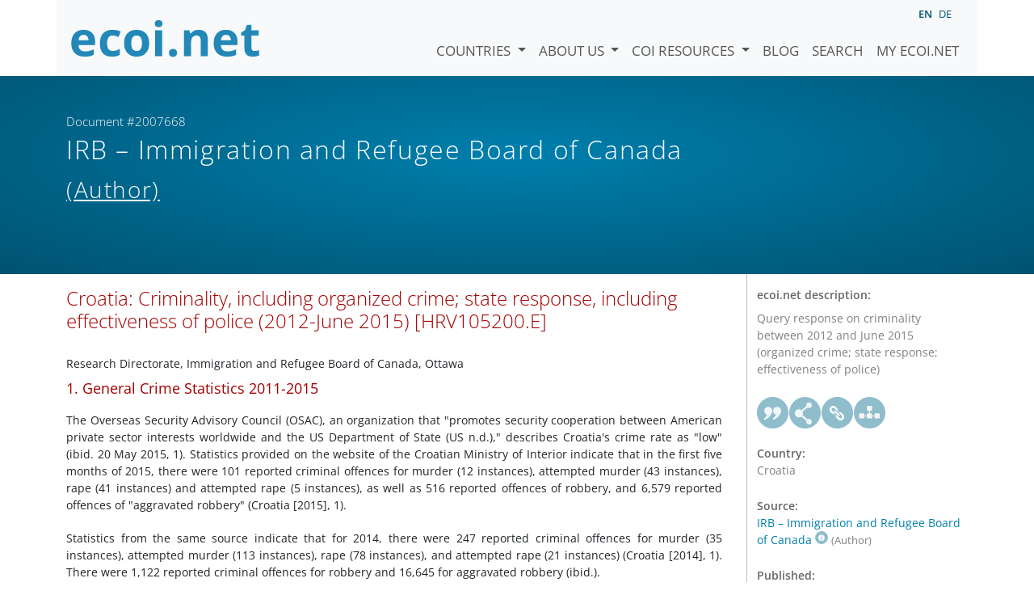

--- FILE ---
content_type: text/html; charset=utf-8
request_url: https://www.ecoi.net/en/document/2007668.html
body_size: 11641
content:
<!DOCTYPE html>
<html lang="en">

<head>
    <meta charset="UTF-8">
    <meta name="viewport" content="width=device-width, initial-scale=1.0, minimum-scale=1.0">
    <link rel="search" href="http://www.ecoi.net/opensearchdescription-en.xml"
        type="application/opensearchdescription+xml" title="ecoi.net">
    <link rel="alternate" hreflang="en" href="https://www.ecoi.net/en/document/2007668.html"><link rel="alternate" hreflang="de" href="https://www.ecoi.net/de/dokument/2007668.html"><meta name="dc.identifier" content="2007668">
<meta name="description" content="Query response on criminality between 2012 and June 2015 (organized crime; state response; effectiveness of police)">
<meta name="dc.coverage" content="Croatia">
<meta name="dc.title" content="Croatia: Criminality, including organized crime; state response, including effectiveness of police (2012-June 2015) [HRV105200.E]">
<meta name="dc.source" content="https://irb-cisr.gc.ca/en/country-information/rir/Pages/index.aspx?doc=456016&amp;pls=1">
<meta name="dc.language" content="en">
<meta name="dc.date" content="2015-07-20">
<meta name="author" content="Immigration and Refugee Board of Canada">
<meta name="dc.creator" content="Immigration and Refugee Board of Canada">
<meta name="dc.rightsholder" content="Immigration and Refugee Board of Canada">
<meta name="copyright" content="Immigration and Refugee Board of Canada">
    <title>IRB &ndash; Immigration and Refugee Board of Canada (Author): &ldquo;Croatia: Criminality, including organized crime; state response, including effectiveness of police (2012-June 2015) [HRV105200.E]&rdquo;, Document #2007668 - ecoi.net</title>
    <link rel="stylesheet" href="/site/templates/resources/dist/main.css?ts=1751880645">
    <script defer src="/site/templates/resources/dist/main.js?ts=1751880645"></script>
</head>

<body  data-countries-url="/en/countries/"
    data-my-ecoi-url="/en/my-ecoi.net/" data-doc-url="/en/document"
    data-imprint-url="/en/about/imprint/"
    data-search-url="/en/document-search/" >
        <div class="container hidden-print">
        <div class="row">
            <nav class="navbar navbar-expand-lg bg-light navbar-default">
                <a class="navbar-brand"
                    href="/" title="Go to ecoi.net homepage"> <img
                        alt="ecoi.net" width="240" height="54" src="/site/templates/resources/styles/ecoi_small.svg">
                </a>
                <button class="navbar-toggler" type="button" data-bs-toggle="collapse"
                    data-bs-target="#ecoiMainMenuCollapsible" aria-controls="ecoiMainMenuCollapsible"
                    aria-expanded="false" aria-label="Toggle navigation">
                    <span class="navbar-toggler-icon"></span>
                </button>

                <!-- Collect the nav links, forms, and other content for toggling -->
                <div class="collapse navbar-collapse" id="ecoiMainMenuCollapsible">
                    <!-- top navigation -->
                    <ul class="navbar-nav">
                        <li class="nav-item dropdown country-dropdown"><a href="/en/countries/" class="nav-link dropdown-toggle" data-bs-toggle="dropdown" data-toggle="dropdown">Countries <span class="caret"></span></a>
                    <ul class="dropdown-menu" data-web-command="stop-propagation">
                    <li class="visible-no-script"><a href="/en/countries/">Show all countries</a></li>
                    <li class="dropdown-item country-select-source"><label class="sr-only" for="county-top-select">Select a country</label><div><select id="county-top-select" class="form-control country-select" data-data-function="ecoi.menu.getCountryList" style="width: 15em"></select></div></li></ul></li><li class="nav-item dropdown "><a href="/en/about/" class="nav-link dropdown-toggle" data-toggle="dropdown" data-bs-toggle="dropdown" role="button" aria-haspopup="true" aria-expanded="false">About us <span class="caret"></span></a><ul class="dropdown-menu"><li class="dropdown-item"><a href="/en/about/about-ecoi.net/">About ecoi.net</a></li><li class="dropdown-item"><a href="/en/about/our-sources/">Our Sources</a></li><li class="dropdown-item"><a href="/en/about/our-publications/">Our publications</a></li><li class="dropdown-item"><a href="/en/about/help/">Search Help</a></li><li class="dropdown-item"><a href="/en/about/f.a.q/">F.A.Q.</a></li><li class="dropdown-item"><a href="/en/about/contact/">Contact</a></li><li class="dropdown-item"><a href="/en/about/data-protection-notice/">Data Protection Notice</a></li><li class="dropdown-item"><a href="/en/about/imprint/">Imprint &amp; Disclaimer</a></li></ul></li><li class="nav-item dropdown "><a href="/en/coi-resources/" class="nav-link dropdown-toggle" data-toggle="dropdown" data-bs-toggle="dropdown" role="button" aria-haspopup="true" aria-expanded="false">COI Resources <span class="caret"></span></a><ul class="dropdown-menu"><li class="dropdown-item"><a href="/en/coi-resources/quality-standards/">Quality Standards</a></li><li class="dropdown-item"><a href="/en/coi-resources/training/">Training</a></li><li class="dropdown-item"><a href="/en/coi-resources/coi-thesaurus/">COI Thesaurus</a></li><li class="dropdown-item"><a href="/en/coi-resources/acute-artificial-intelligence-for-country-of-origin-information-understanding-technical-and-ethical-implications/">ACUTE Project on AI</a></li><li class="dropdown-item"><a href="/en/coi-resources/other/">Other resources</a></li></ul></li><li class="nav-item"><a class="nav-link" href="/en/blog/">Blog</a></li><li class="nav-item"><a class="nav-link" href="/en/document-search/">Search</a></li><li class="nav-item"><a class="nav-link" href="/en/my-ecoi.net/">My ecoi.net</a></li>                    </ul>
                    <ul class="nav navbar-nav mt-2 navbar-top-right">
                        <li class="nav-item d-inline-block d-lg-none">Language: </li>
                        <li class="nav-item d-inline-block active pl-2" lang="en" title="English">en</li><li class="nav-item d-inline-block pl-2">
			<a class="language-switch" data-web-command="language-switch" lang="de" href="/de/dokument/2007668.html" title="German">de</a></li>                    </ul>
                </div>
            </nav>
        </div>
    </div>
    <noscript class="bg-warning text-center no-js-warning hidden-print">Enable JavaScript to get all ecoi.net features!</noscript>
        <div class="page-header-background">
        <div class="container">
            <div class="page-header">
                <div class="page-header-map page-header-minimum">
                    <div class="col-md-9"><p id="documentId" class="page-header-small-p">Document #2007668 </p><p class="page-header-title-p"><span class="doc-sources">IRB &ndash; Immigration and Refugee Board of Canada <small>(Author)</small></span></p></div>                </div>
            </div>
        </div>
    </div>
    <div class="container">
    <div class="row">
        <div class="col-md-9 document-content">
            <h2 class="original-title">Croatia: Criminality, including organized crime; state response, including effectiveness of police (2012-June 2015) [HRV105200.E]</h2><main>
<section>
<div>
<div>
<div>
<div>
<div>
<div>
<div>
<div>
<div>
<div>
<div>
<div>
<p>Research Directorate, Immigration and Refugee Board of Canada, Ottawa</p>
</div>
<div>
<h3>1. General Crime Statistics 2011-2015</h3>
<p>The Overseas Security Advisory Council (OSAC), an organization that "promotes security cooperation between American private sector interests worldwide and the US Department of State (US n.d.)," describes Croatia's crime rate as "low" (ibid. 20 May 2015, 1). Statistics provided on the website of the Croatian Ministry of Interior indicate that in the first five months of 2015, there were 101 reported criminal offences for murder (12 instances), attempted murder (43 instances), rape (41 instances) and attempted rape (5 instances), as well as 516 reported offences of robbery, and 6,579 reported offences of "aggravated robbery" (Croatia [2015], 1).</p>
<p>Statistics from the same source indicate that for 2014, there were 247 reported criminal offences for murder (35 instances), attempted murder (113 instances), rape (78 instances), and attempted rape (21 instances) (Croatia [2014], 1). There were 1,122 reported criminal offences for robbery and 16,645 for aggravated robbery (ibid.).</p>
<p>The UN Office on Drugs and Crime (UNODC) statistics website indicates that in 2013, Croatia's homicide count was 46 and the homicide rate was 1.1 per 100,000 people (n.d.). UNODC's <em>Global Report on Homicide 2013 </em>indicates that in 2012, the country's homicide count was 51 and the homicide rate was 1.2 per 100,000 people (UN Mar. 2014, 131). In comparison, the same source notes that Canada's homicide count in 2012 was 543, with a homicide rate of 1.6 per 100,000 people (UN Mar. 2014, 126).</p>
<p>The European Institute for Crime Prevention and Control (HEUNI), an organization affiliated with the UN that conducts research and "promotes the international exchange of information on crime prevention and control among European countries," (HEUNI n.d.) indicates in a 2014 report that Croatia's homicide rate was 4.1 per 100,000 people in 2011 (HEUNI 2014, 34).</p>
<h3>1.1 Hate Crimes</h3>
<p>The website of the Organization for Security and Co-operation in Europe (OSCE) on hate crime reporting indicates that in 2012, 17 hate crimes were recorded by the police, 19 were prosecuted and 15 were sentenced (OSCE n.d.). The same source notes that in 2013, 35 hate crimes were recorded by the police, 57 were prosecuted and 85 were sentenced (ibid.).</p>
<p>The US Department of State's <em>Country Reports on Human Rights Practices for 2014 </em>states that there were 13 cases involving hate speech reported by the police in Croatia during the year, representing "a decline in comparison to previous years" (25 June 2015, 8). Further and corroborating information could not be found among the sources consulted by the Research Directorate within the time constraints of this Response.</p>
<h3>2. Organized Crime</h3>
<p>Croatia's Ministry of Interior indicates that in the first five months of 2015, there were 805 reported criminal offences of organized crime (Croatia [2015], 1). In 2014, the Ministry of Interior indicated that there were 1,599 reported criminal offences for organized crime (Croatia [2014], 1).</p>
<p>Sources report that because Croatia is located on the "Balkan Route" [(or "'Balkan Axis'" (EU 3 Feb. 2014, 5)], it is a transit country for the trafficking of people, drugs, arms and cigarettes (ibid.; Adriatic Institute 25 Jan. 2012). A 2014 report by the European Commission about anti-corruption in Croatia states that organized crime "poses particular challenges in Croatia" as "corruption is used as a facilitator" for example, "letting a shipment pass the border unchecked or laundering proceeds of crime by reinvesting them in real estate" (3 Feb. 2014, 4). An article written by the co-founders of the Adriatic Institute, "an independent free-market think-tank &hellip; dedicated to strengthening the rule of law and advancing economic freedom" in Croatia and southeast Europe (Adriatic Institute n.d.), and published by the Huffington Post, states that the Balkan Route is also used for organ trafficking and financing terrorism (The Huffington Post 13 Feb. 2015). Corroborating information could not be found among the sources consulted by the Research Directorate within the time constraints of this Response.</p>
<p>According to the 2014 EU report on Croatia, special law enforcement and prosecution services have been established to target organized crime activities due to the risk of the country becoming a criminal destination following its accession to the EU [in July 2013 (Freedom House 2014a)] (EU 3 Feb. 2014, 5). Corroborating information could not be found among the sources consulted by the Research Directorate within the time constraints of this Response.</p>
<p>Croatia's Security Intelligence Agency (SOA), the agency responsible for "collecting and analysing information significant for national security" (Croatia 2014b, i), reports that"[t]he severing of several trafficking chains and arrests of significant regional crime leaders [recently] has not resulted in a serious drop in this type of crime" (ibid., 24). The report further notes that there continue to be strong ties between organized crime members who remain in the region "in relation to cooperation, joint actions, logistical support and providing haven in order to avoid [the] judicial process" (ibid.).</p>
<h3>2.1 Sex trafficking</h3>
<p>The US<em>Trafficking in Persons Report 2014</em>reports that Croatian women and girls are subjected to sex trafficking both in Croatia and throughout Europe and that children are "exploited in prostitution" (20 June 2014, 147). The same source notes that the government "displayed mixed law enforcement efforts" and that sentencing for trafficking crimes remains "lower than sentencing for other organized crimes, and thus was an insufficient deterrent" (ibid.).</p>
<p>In 2013, the government investigated 39 trafficking suspects and prosecuted 15, an increase from 30 investigated suspects and 9 prosecutions in 2012 (ibid.). However, in 2013, six defendants were acquitted in three cases, and only one person was convicted in 2013 for "child pandering," and received a sentence of six years and eight months imprisonment (ibid.). Corroborating information could not be found among the sources consulted by the Research Directorate within the time constraints of this Response.</p>
<p>The US <em>Trafficking in Persons Report 2014</em>states that the Croatian government "does not fully comply with the minimum standards for the elimination of trafficking; however, it is making significant efforts in order to do so" (20 June 2014, 147). A 2014 report submitted by the Croatian authorities to the Committee of the Parties to the Council of Europe Convention on Action Against Trafficking in Human beings, notes that the government is continuously "striving" to reinforce a "comprehensive approach" to the fight against all forms of human trafficking and "strengthen coordination at the national and international levels" (Croatia Jan. 2014, 7).</p>
<p>According to the <em>Trafficking in Persons Report 2014</em>, in 2013, the government funded three NGO-run trafficking shelters, one for adults, one for minors, and one for victims of other forms of abuse (US 20 June 2014, 148). The government "continued efforts to prevent trafficking by partnering with NGOs in the creation of a national action plan" (ibid.). The government's Office for Human Rights and National Minorities funded a year-long public information campaign on trafficking and funded the development of new anti-trafficking pamphlets (ibid.). Further and corroborating information on the implementation of such efforts could not be found among the sources consulted by the Research Directorate within the time constraints of this Response.</p>
<h3>3. Corruption</h3>
<p><em>Country Reports 2014 </em>notes that in Croatia, "corruption continued to be a problem including several reports of government corruption" (US 25 June 2015, 13). Similarly, the <em>New York Times</em>reports that there is "widespread" political and economic corruption in Croatia (28 June 2013). Freedom House reports that there have been several high-profile corruption cases including the investigations of Ivo Sanader, Croatia's former Prime Minister (Freedom House 2014a). Sources report that in 2012, former Prime Minister Ivo Sanader was sentenced to 10 years in prison on corruption charges (<em>The New York Times</em>20 Nov. 2012; Freedom House 2013, 179). In addition, sources report that Sanader was sentenced a second time after he and the Croatian Democratic Union (HDZ) party were convicted of corruption in 2014 (BBC 11 Mar. 2014; US 25 June 2015, 13).</p>
<p>Sources report that in June 2015, the former mayor [or "prefect"] of Sisak Moslavina county, was indicted by Croatia's anti-organised crime office (USKOK) (Balkan Insight 3 June 2015; OCCRP 4 June 2015). She was accused of abuse of office, bribery, money laundering and forgery of official documents (ibid.; Balkan Insight 3 June 2015).</p>
<p>Sources report that the government undertook a "major" anti-corruption campaign in 2013 as part of Croatia's EU accession process (Freedom House 2014a; Business Anti-Corruption Portal n.d.a). The Business Anti-Corruption Portal, a government-sponsored anti-corruption compliance resource supported by the EU, Sweden, Germany, UK, Norway, Austria, and Denmark (Business Anti-Corruption Portal n.d.b), reports that as part of Croatia's anti-corruption campaign over the past several years, several civil servants in the Croatian Privatization Fund, the Zagreb land registry and the Zagreb taxation headquarters, as well as others, were arrested on bribery charges (ibid. n.d.a). Corroborating information could not be found among the sources consulted by the Research Directorate within the time constraints of this Response.</p>
<p>Freedom House cites the European Commission (EC) as stating that progress was being made in regards to Croatia's anti-corruption efforts, including the introduction of a new Criminal Code effective as of 1 January 2013, which "enforces stiffer penalties for corruption" (Freedom House 2014b). Freedom House notes that the EC "praised law enforcement for continuing its proactive approach to high-profile corruption cases. However, the EC also noted that sentences in corruption case are relatively weak" (ibid.).</p>
<h3>4. State Response and Protection</h3>
<p>Balkan Insight reports that in May 2015 more than 20 people, including four police officers, were arrested in Croatia and Bosnia in connection with organized crime, including drug and weapons trafficking (21 May 2015). Corroborating information could not be found among the sources consulted by the Research Directorate within the time constraints of this Response.</p>
<p><em>Country Reports 2014</em>reports that "the law provides criminal penalties for official corruption, and prosecutors and police to implement these provisions effectively" (US 25 June 2015, 13). The EU indicates that Croatia has established specialized police for corruption and organized crime (PNUSKOK), which is described in the EU report as "well equipped to carry out effective investigation" (EU 3 Feb. 2014, 2). In 2001, Croatia established the Office for the Suppression of Corruption and Organized Crime (USKOK), a specialized department of the State Attorney's Office in Croatia, responsible for investigating and prosecuting corruption and conducting police investigations and prosecutions related to corruption and organized crime within its jurisdiction (Croatia Mar. 2014). <em>Country Reports 2014 </em>indicates that USKOK "operated effectively and independently" and was sufficiently resourced (US 25 June 2015, 13-14). The same source notes that USKOK "actively collaborated with civil society" and that "specialized departments" at the four largest county courts in Croatia heard organized crime and corruption cases (ibid., 14). Corroborating information could not be found among the sources consulted by the Research Directorate within the time constraints of this Response.</p>
<p>Interpol indicates that the General Police Directorate (GPD) is the law enforcement service in Croatia, which is part of the Ministry of Interior (Interpol n.d.). In addition to the GPD, Croatia has 20 police districts responsible for maintaining security and fighting crime in each of their respective localities (ibid.). The same source further notes that Interpol Zagreb, Croatia's National Central Bureau which is a part of the GPD, "is the essential platform for all complex police investigations involving Croatian citizens abroad, or crimes of an international nature committed on Croatian soil" (ibid.). For information on police structure and police effectiveness, see Response to Information Request HRV104892.</p>
<p>Croatia's 2003 Witness Protection Act</p>
<p>regulates the terms and procedures for providing protection and assistance to endangered persons, exposed to severe danger for life, health, corporal inviolability, freedom or property of large scale arising from witnessing in criminal proceedings for criminal offences anticipated in this Act. (Croatia 2003, Art. 1)</p>
<p>Article 3 of the Act states the following:</p>
<p>[a]pplication of this Act is possible when there exists a possibility that a witness, due to a possible threat, would not freely testify in a criminal proceeding for grievous crimes; against the Republic of Croatia; against values protected by international law; crimes with elements of violence; organized crime and other grievous criminal offences when there were information about large scale dangers for life, health, corporal inviolability or property of the witness, while the witnessing is connected with disproportional difficulties without witnessing of endangered witness. (ibid., Art. 3)</p>
<p>Article 15 of the Act notes the following protection measures:</p>
<ol>
<li>physical protection</li>
<li>elocation</li>
<li>measures of disguising identity and ownership</li>
<li>change of identity. (ibid., Art. 15)</li>
</ol>
<p>Article 2(4) of the Act states that the "Protection unit is a separate organizational unit within the Police Administration, Ministry of Interior in charge of Protection scheme execution" (Croatia 2003). The Institute for War and Peace Reporting (IWPR) notes that "few witnesses actually enter the [witness protection] program because "the conditions involved are arduous" (IWPR 12 Nov. 2012). Sources report that there are witness and victim support offices in 7 county courts (ibid.; UNDP 2014, 42) in Osijek, Rijeka, Sisak, Split, Vukovar, Zadar and Zagreb "represent[ing] 50% of all county courts" (ibid.). The UN Development Programme (UNDP) further notes that the offices provide free and confidential services and that there are over 200 "specially educated" volunteers (ibid.).</p>
<h3>5. Effectiveness</h3>
<p>Freedom House's <em>Nations in Transit 2014</em>report states that despite reform efforts over the last decade, "the judiciary remains Croatia's weakest institution" (2014a). An article in the Huffington Post by the co-founders of the Adriatic Institute similarly indicates that "rampant corruption" by politicians has "blocked judicial reforms, interfered with the judiciary, [and] failed to strengthen the rule of law" (The Huffington Post 13 Feb. 2015). Sources report that the judicial system faces a number of challenges including a large case backlog (Freedom House 2014a; TI n.d.). <em>The New York Times</em>reports that the European Commission has raised concerns regarding the "low level of legal penalties in corruption cases and the effectiveness of Zagreb's measures to tackle human trafficking and organized crime" (<em>The New York Times</em>28 June 2013).</p>
<p>This Response was prepared after researching publicly accessible information currently available to the Research Directorate within time constraints. This Response is not, and does not purport to be, conclusive as to the merit of any particular claim for refugee protection. Please find below the list of sources consulted in researching this Information Request.</p>
<h2>References</h2>
<p>Adriatic Institute for Public Policy. 25 January 2012. Katelyn Foster. "Croatia: Corruption, Organized Crime and the Balkan Route." &lt;http://www.adriaticinstitute.org/?action=article&amp;amp;id=32&gt; [Accessed 22 June 2015]</p>
<p>_____. N.d. "About Us." &lt;http://www.adriaticinstitute.org/?action=our_mission&gt; [Accessed 29 June 2015]</p>
<p>Balkan Insight. 3 June 2015. Sven Milekic. "Former Croatian Prefect Indicted for Corruption." &lt;http://www.balkaninsight.com/en/article/former-croatian-perfect-indicted-for-corruption&gt; [Accessed 22 June 2015]</p>
<p>The Business Anti-Corruption Portal. N.d.a. "Croatia Country Profile: Business Corruption in Croatia." &lt;http://www.business-anti-corruption.com/country-profiles/europe-central-asia/croatia/snapshot.aspx&gt; [Accessed 16 June 2015]</p>
<p>_____. N.d.b. "The Business Anti-Corruption Portal." &lt;http://www.business-anti-corruption.com/about/about-this-portal.aspx&gt; [Accessed 22 June 2015]</p>
<p>British Broadcasting Corporation (BBC). 11 March 2014. "Former Croatia PM Ivo Sanader Convicted of Corruption." &lt;http://www.bbc.com/news/world-europe-26533990&gt; [Accessed 29 June 2015]</p>
<p>Croatia. [2015]. Ministry of Interior. <em>Survey of Basic Safety Indicators Covering the Period of the Five Months of the 2015 Year in the Republic of Croatia</em>. &lt;http://www.mup.hr/UserDocsImages/statistika/2015/Survey_of_basic_safety_V_2015.pdf&gt; [Accessed 22 June 2015]</p>
<p>_____. [2014]a. Ministry of Interior. <em>Survey of Basic Safety Indicators in 2014 the Republic of Croatia.</em>&lt;http://www.mup.hr/UserDocsImages/engleska%20verzija/2015/survey%20of%20basic%20safety%20indicators%202014.pdf&gt; [Accessed 22 June 2015]</p>
<p>_____. 2014b. Security and Intelligence Agency (SOA). <em>Security-Intelligence Agency</em>. &lt;https://www.soa.hr/UserFiles/File/pdf/Public-Report-2014.pdf&gt; [Accessed 16 June 2015]</p>
<p>_____. 2004. Witness Protection Act. &lt;http://www.vsrh.hr/CustomPages/Static/HRV/Files/Legislation__Witness-protection-Act.pdf&gt; [Accessed 29 June 2015]</p>
<p>European Union (EU). 3 February 2014. European Commission. <em>Annex - Croatia to the EU Anti-Corruption Report</em>. &lt;http://ec.europa.eu/dgs/home-affairs/what-we-do/policies/organized-crime-and-human-trafficking/corruption/anti-corruption-report/docs/2014_acr_croatia_chapter_en.pdf&gt; [Accessed 29 June 2015]</p>
<p>European Institute for Crime Prevention and Control (HEUNI). 2014. <em>European Sourcebook of Crime and Criminal Justice Statistics 2014.</em>&lt;http://www.heuni.fi/material/attachments/ heuni/reports/qrMWoCVTF/HEUNI_report _80_European_Sourcebook.pdf&gt; [Accessed 22 June 2015]</p>
<p>_____. N.d. "HEUNI." &lt;http://www.heuni.fi/en/&gt; [Accessed 22 June 2015]</p>
<p>Freedom House. 2014a. "Croatia." <em>Nations in Transit 2014</em>. &lt;https://freedomhouse.org/report/nations-transit/2014/croatia#.VYGBbGd0xCo&gt; [Accessed 16 June 2015]</p>
<p>_____.2014b. "Croatia." <em>Freedom in the World 2014</em>. &lt;https://freedomhouse.org/report/freedom-world/2014/croatia#.VYGBJ2d0xCo&gt; [Accessed 16 June 2015]</p>
<p>_____. 2013. "Croatia." <em>Nations in Transit 2013</em>. &lt;https://freedomhouse.org/sites/default/files/NIT13CroatiaFinal.pdf&gt; [Accessed 29 June 2015]</p>
<p>The Huffington Post. 13 February 2015. Natasha Srdoc and Joel Anand Samy. "Croatia: 'Criminal Enterprise HDZ' Takes Over Presidency--Organized Crime and the Rise of Nationalism." &lt;http://www.huffingtonpost.com/natasha-srdoc/croatia-criminal-enterprise-hdz-takes-over-presidency_b_6682516.html&gt; [Accessed 22 June 2015]</p>
<p>Institute for War and Peace Reporting (IWPR). 12 November 2012. Rachel Irwin. "Poor Protection for Balkan Trial Witnesses." &lt;https://iwpr.net/global-voices/poor-protection-balkan-trial-witnesses&gt; [Accessed 17 July 2015]</p>
<p>Interpol. 2015. "Croatia." &lt;http://www.interpol.int/Member-countries/Europe/Croatia&gt; [Accessed 22 June 2015]</p>
<p><em>The New York Times</em>. 28 June 2013. Alan Riley. "Croatia and the E.U." &lt;http://www.nytimes.com/2013/06/29/opinion/global/croatia-and-the-eu.html?_r=0&gt; [Accessed 22 June 2015]</p>
<p>_____. 20 November 2012. Dan Bilefsky. "Former Premier of Croatia is Sentenced for Graft." &lt;http://www.nytimes.com/2012/11/21/world/europe/former-premier-of-croatia-ivo-sanader-is-sentenced-for-graft.html&gt; [Accessed 22 June 2015]</p>
<p>Organization for Security and Co-operation in Europe (OSCE). N.d. "Croatia." &lt;http://hatecrime.osce.org/croatia?year=2013&gt; [Accessed 29 June 2015]</p>
<p>Organized Crime and Corruption Reporting Project (OCCRP). 4 June 2015. "Croatia: Former Mayor Charged With Corruption." &lt;https://www.occrp.org/en/daily/4005-croatia-former-mayor-charged-with-corruption&gt; [Accessed 22 June 2015]</p>
<p>Transparency International (TI). N.d. "Corruption by Country - Croatia." &lt;http://www.transparency.org/country/#HRV&gt; [Accessed 22 June 2015]</p>
<p>United Nations (UN). March 2014. Office on Drugs and Crime (UNODC). <em>Global Study on Homicide 2013</em>. &lt;http://www.unodc.org/documents/data-and-analysis/statistics/GSH2013/2014_GLOBAL_HOMICIDE_BOOK_web.pdf&gt; [Accessed 22 June 2015]</p>
<p>_____. 2014. Development Programme Regional Centre for Europe and the CIS. "Development of a Witness and Victim Support System." &lt;http://www.eurasia.undp.org/content/dam/rbec/docs/UNDP-CROATIA%20-%20Witness%20and%20Victim.pdf&gt; [Accessed 17 July 2015]</p>
<p>_____. N.d. Office on Drugs and Crime. "Intentional Homicide, Counts and Rates per 100,000 Population." &lt;https://data.unodc.org/sys/rpt?reportfile=crime-statistics-homicide-count-data&reg;ION=__ALL&reg;ION__label=All&amp;SUBREGION=__ALL&amp;SUBREGION__ label=All&amp;COUNTRY=105&amp;COUNTRY__label=Croatia&amp;format=html&amp;fullscreen=true&amp; showtoc=true#state:0&gt; [Accessed 22 June 2015]</p>
<p>United States (US). 25 June 2015. Department of State."Croatia." <em>Country Reports on Human Rights Practices for 2014</em>. &lt;http://www.state.gov/documents/organization/236722.pdf&gt; [Accessed 29 June 2015]</p>
<p>_____. 20 May 2015. Department of State. <em>Croatia 2015 Crime and Safety Report</em>. &lt;https://www.osac.gov/pages/ContentReportPDF.aspx?cid=17687&gt; [Accessed 22 June 2013]</p>
<p>_____. 20 June 2014. "Croatia (Tier 2)." <em>Trafficking in Persons Report 2014</em>. &lt;http://www.state.gov/j/tip/rls/tiprpt/2014/index.htm&gt; [Accessed 17 June 2015]</p>
<p>_____. N.d. "About OSAC." &lt;https://www.osac.gov/pages/AboutUs.aspx&gt; [Accessed 22 June 2015]</p>
<h2>Additional Sources Consulted</h2>
<p><strong>Oral sources:</strong>Attempts to contact the following were unsuccessful within the time constraints of this Response: Adriatic Institute for Public Policy; Centre for Peace Studies; Croatia &ndash; Ministry of Interior; Croatian Law Centre; Lecturer, Chair for Criminal Law, Faculty of Law, University of Zagreb.</p>
<p><strong>Internet sites, including:</strong>Amnesty International; Council of Europe; ecoi.net; Federal Bureau of Investigation; Human Rights House Network; Human Rights Watch; Insight Crime; International Crisis Group; International Statistics on Crime and Justice; IRIN; Jamestown Foundation; <em>Jane's Intelligence Review</em>; Radio Free Europe/Radio Liberty; UN &ndash; Refworld; Wilson Center.</p>
</div>
</div>
</div>
</div>
</div>
</div>
</div>
</div>
</div>
</div>
</div>
</div>
</section>
</main><h3 class="mt-3">Associated documents</h3><div class="list-unstyled doc-list"><ul class="list-unstyled doc-list"><li>Document ID 2007668 Translation / language version</li><li class="doc-listelement" data-ecoi-id="2007669"><p class="doc-metadata">20 July 2015 | <span class="doc-sources"><a title="Read source description" href="/en/source/11213.html">IRB &ndash; Immigration and Refugee Board of Canada<span></span></a> <small>(Author)</small></span></p><p class="doc-metadata">Croatia</p>
            <h4>Query response on criminality between 2012 and June 2015 (organized crime; state response; effectiveness of police)</h4><p class="doc-origtitle"><a target="_blank" href="/en/document/2007669.html">Croatie : information sur la criminalité, y compris le crime organisé; l’intervention de l’État, notamment l’efficacité de la police (2012-juin 2015) [HRV105200.EF]</a> <small>(Response, French)</small></p><ul class="highlightings"></ul><div class="doc-buttons clearfix"><a target="_blank"  class="file  no-tracking" href="/en/document/2007669.html" title="Open document"><span class="file file-html"><span><span class="file-language">fr</span></span></span></a><a href="#" class="graphbutton graphbutton-cite" data-web-command="doc-cite" title="Cite as"></a><a href="#" class="graphbutton graphbutton-share" data-web-command="share-url" title="Share"></a><a href="#" class="graphbutton graphbutton-link" data-web-command="doc-permalink" data-permalink-target="/en/document/2007669.html" title="Permalink"></a><a class="doc-internal" href="/en/document/2007669.html" title="Show document">ID 2007669</a></div></li></ul></div>
        </div>
        <div class="col-md-3">
            <div class="document-metadata sticky-top"
                data-ecoi-id="2007668">
                <a data-web-command="print" title="Print" class="print"> <span
                        class="fas fa-print document-metadata-print" aria-hidden="true"></span>
                </a>
                <dl>
                    <dt>ecoi.net description:</dt><dd><dd>Query response on criminality between 2012 and June 2015 (organized crime; state response; effectiveness of police)</dd><dt><a href="#" class="graphbutton graphbutton-cite" data-web-command="doc-cite" title="Cite as"></a><a href="#" class="graphbutton graphbutton-share" data-web-command="share-url" title="Share"></a><a href="#" class="graphbutton graphbutton-link" data-web-command="doc-permalink" data-permalink-target="/en/document/2007668.html" title="Permalink"></a><a href="#" class="graphbutton graphbutton-related" data-web-command="show-related-documents" title="Associated documents" data-related="{&quot;docId&quot;:2007668,&quot;relations&quot;:[{&quot;docId&quot;:[2007669],&quot;type&quot;:&quot;translation&quot;}]}"></a></dt><dt>Country:</dt><dd>Croatia</dd><dt>Source:</dt><dd><span class="doc-sources"><a title="Read source description" href="/en/source/11213.html">IRB &ndash; Immigration and Refugee Board of Canada<span></span></a> <small>(Author)</small></span></dd><dt>Published:</dt><dd>20 July 2015<dd><dt>Original link:</dt><dd class="link">
                    <a target="_blank" rel="noopener" href="https://irb-cisr.gc.ca/en/country-information/rir/Pages/index.aspx?doc=456016&amp;pls=1">https://irb-cisr.gc.ca/en/country-information/rir/Pages/index.aspx?doc=456016&amp;pls=1</a><dd><dt>Document type:</dt><dd>Response<dd><dt>Language:</dt><dd>English<dd><dt>Document ID:</dt><dd>2007668<dd>                </dl>
            </div>
        </div>
    </div>
</div>
    <div class="container page-footer">
        <div class="row">
            <div class="col col-xs-6 col-md-3 hidden-print page-footer-logo">
                <a href="/"><img alt="ecoi.net" width="1106" height="335"
                        src="/site/templates/resources/styles/ecoi_footer.svg"></a>
            </div>

            <ul class="col col-xs-6 col-md-3">
                <li><strong>Austrian Red Cross</strong></li>
                <li>Austrian Centre for Country of Origin and Asylum Research and Documentation (ACCORD)</li>
            </ul>
            <ul class="col col-xs-6 col-md-3">
                <li>Wiedner Hauptstraße 32, 1041 Wien</li>
                <li><abbr title="Telefon">T</abbr> <a title="Telephone" href="tel:+43158900583">+43 1 589
                        00 583</a></li>
                <li><abbr title="Fax">F</abbr> <a title="Telefax" href="tel:+43158900589">+43 1 589 00
                        589</a></li>
                <li><a href="mailto:info@ecoi.net">info@ecoi.net</a></li>
            </ul>
            <ul class="col col-xs-6 col-md-3 hidden-print page-footer-vertical-on-sm">
                <li><a href="/en/about/contact/">Contact</a></li>
                <li><a href="/en/about/imprint/">Imprint &amp; Disclaimer</a></li>
                <li><a href="/en/about/f.a.q/">F.A.Q.</a></li>
                <li><a
                        href="/en/about/data-protection-notice/">Data Protection Notice</a>
                </li>
            </ul>
        </div>
    </div>
    <div class="container page-footer page-footer2">
        <p>ecoi.net is run by the Austrian Red Cross (department ACCORD) in cooperation with Informationsverbund Asyl &amp; Migration. ecoi.net is funded by the Asylum, Migration and Integration Fund, the Austrian Ministry of the Interior and Caritas Austria. ecoi.net is supported by ECRE &amp; UNHCR.</p>
        <ul>
            <li><a href="http://www.redcross.at/" title="Austrian Red Cross"><img height="40"
                        width="144" alt="Logo: Austrian Red Cross"
                        src="/site/templates/resources/styles/logo-rk-scaled.png"></a></li>
            <li><a href="http://accord.redcross.at/" title="Austrian Centre for Country of Origin and Asylum Research and Documentation"><img
                        height="40" width="103" alt="Logo: Austrian Centre for Country of Origin and Asylum Research and Documentation"
                        src="/site/templates/resources/styles/logo-accord-scaled.png"></a></li>
            <li><a href="https://ec.europa.eu/info/funding-tenders/find-funding/eu-funding-programmes/asylum-migration-and-integration-fund_en" title="Asylum, Migration and Integration Fund (AMIF) - European Union"><img height="40"
                        width="59" alt="Logo: Asylum, Migration and Integration Fund (AMIF) - European Union"
                        src="/site/templates/resources/styles/logo-eu-scaled.png"></a></li>
            <li><a href="http://bmi.gv.at/" title="Federal Ministry of the Interior (Austria)"><img height="40"
                        width="146" alt="Logo: Federal Ministry of the Interior (Austria)"
                        src="/site/templates/resources/styles/logo-bmi-2018-de.png"></a></li>
            <li><a href="http://www.asyl.net/" title="Informationsverbund Asyl &amp; Migration"><img
                        height="40" width="118" alt="Logo: Informationsverbund Asyl &amp; Migration"
                        src="/site/templates/resources/styles/logo-ivasyl-scaled.png"></a></li>
            <li><a href="http://www.unhcr.org/" title="UNHCR - The UN Refugee Agency"><img height="24"
                        width="140" alt="Logo: UNHCR - The UN Refugee Agency"
                        src="/site/templates/resources/styles/logo-unhcr-scaled.png"></a></li>
        </ul>
    </div>
    </body></html>